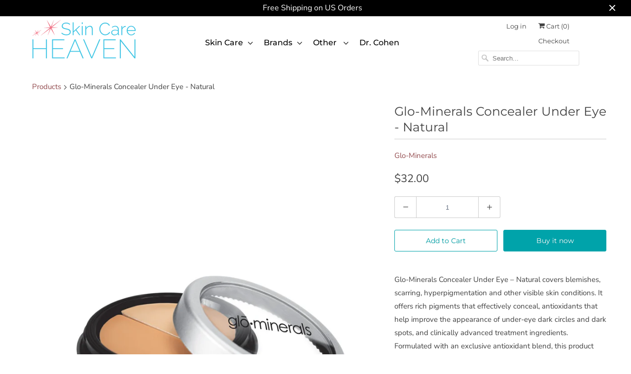

--- FILE ---
content_type: text/html; charset=UTF-8
request_url: https://extrafields.shopifyappexperts.com/getproductfields.php
body_size: 656
content:
{"result":"true","data":[{"field_name":"Ingredients","field_value":"Caprylic\/Capric Triglyceride, Octyldodecanol, Euphorbia Cerifera (Candelilla) Wax, Copernica Cerifera (Carnauba) Wax, Disteardimonium Hectorite, Propylene Carbonate, Jojoba Esters, Polyethylene, Tocopherol, Retinyl Palmitate, Ascorbyl Palmitate, Carthamus Tinctorius (Safflower) Seed Oil, Camellia Oleifera Leaf Extract, Phenoxyethanol, MAY CONTAIN (+\/-): Titanium Dioxide (CI 77891), Zinc Oxide (CI 77947), Iron Oxides (CI 77491, CI 77492, CI 77499)\r\n","field_type":"text"},{"field_name":"Directions","field_value":"Apply gently and use regularly to help cover and improve the appearance of under eye circles. Also ideal for highlighting the eye area.\r\n","field_type":"text"}],"settings":"<style>#productExtraFieldsContainer .label{color: #404040;}#productExtraFieldsContainer .data{color: #404040;}#productExtraFieldsContainer .data {\r\n    font-size: 15px;\r\n    color: \r\n    #404040;\r\n    font-weight: 400;\r\n    font-style: normal;\r\n    line-height: 25px;\r\n}<\/style>"}

--- FILE ---
content_type: text/css
request_url: https://extrafields.shopifyappexperts.com/css/extrafield.css
body_size: 300
content:
#productExtraFieldsContainer th, #productExtraFieldsContainer td,.productExtraFieldsContainerThelagniappe th,.productExtraFieldsContainerThelagniappe td {border-style: none none solid;border-width: medium medium 1px;font-size: 12px;padding: 10px 0 !important;vertical-align: middle;color:#898989;line-height: 20px;border-radius: 0px;}
#productExtraFieldsContainer td,.productExtraFieldsContainerThelagniappe td {font-weight: bold;padding-left: 42px !important;}
#product-attribute-specs-table tr {display: inline-flex;width: 100%;}
#product-attribute-specs-table th {width: 40%;display: block;}
#product-attribute-specs-table td {width: 60%;display: block;}
#product-attribute-specs-table {margin: 10px 0;}
